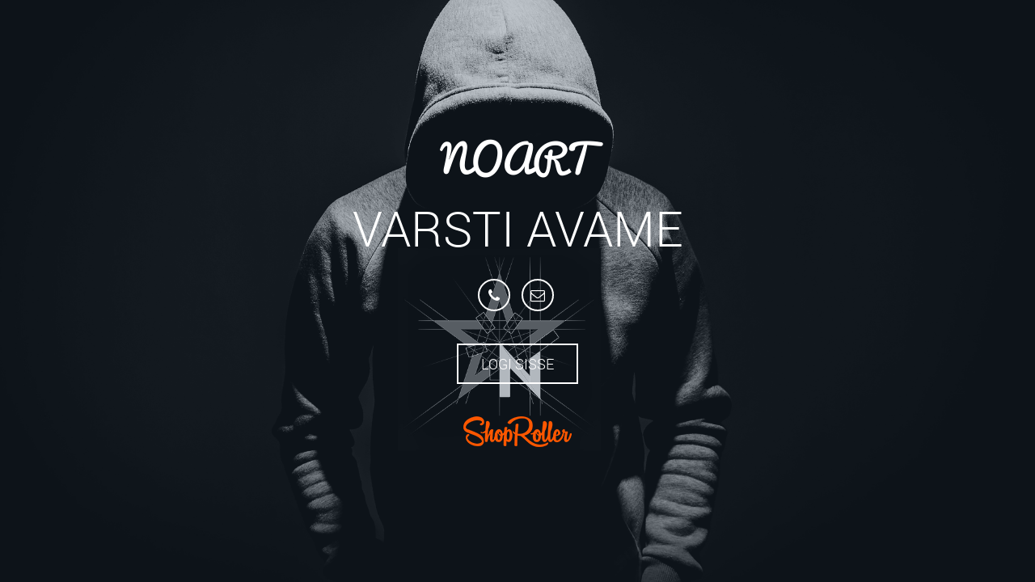

--- FILE ---
content_type: text/html; charset=UTF-8
request_url: https://www.noart.ee/et/c/varviline
body_size: 761
content:
<!-- START TEMPLATE: shared/launching-soon/2.tpl.php --><!DOCTYPE html>
<html lang="et">
<head>
    <meta charset="UTF-8">
    <meta name="viewport" content="width=device-width, initial-scale=1.0">
    <meta name="author" content="ShopRoller.ee">
    <title>NOART</title>
    <link href="https://www.noart.ee/skin/launching-soon/2/css/all.css" rel="stylesheet" type="text/css" media="screen">
</head>
<body>

	<div class="layout">
		<div class="container">
			<div class="main">
				<div class="overlay">

					<h1 class="shop-name">NOART</h1>
					<h2 class="title">Varsti Avame</h2>
					<div class="content"></div>
					<div class="contacts">
						<ul class="list-inline">
														<li><a href="tel:+3725188824" data-toggle="tooltip" data-placement="top" title="Helista meile - +3725188824"><i class="fa fa-phone"></i></a></li>
																					<li><a href="mailto:kuutolm@gmail.com" data-toggle="tooltip" data-placement="top" title="Kirjuta meile - kuutolm@gmail.com"><i class="fa fa-envelope-o"></i></a></li>
													</ul>
					</div>
					<div class="more-links">
						<a href="https://www.noart.ee/admin/login">Logi sisse</a>
					</div>
					<div class="shoproller">
						<a href="https://www.shoproller.ee" title="ShopRoller on lihtsaim viis e-poe loomiseks" data-toggle="tooltip" data-placement="bottom" target="_blank">ShopRoller.com</a>
					</div>

				</div>
			</div>
		</div>
	</div>

<script src="https://www.noart.ee/skin/launching-soon/2/js/all.js"></script>
<script type="text/javascript">
$(document).ready(function()
{
	// Image background
	$.vegas({
		src:'https://www.noart.ee/media/noart/general/uus_pro.jpg'
	});

	// Tooltips
	$('.more-links a, .contacts a, .shoproller a').tooltip();
	$('.more-links a, .contacts a, .shoproller a').on('click', function () {
		$(this).tooltip('hide')
	});
});
</script>
</body>
</html><!-- END TEMPLATE: shared/launching-soon/2.tpl.php -->